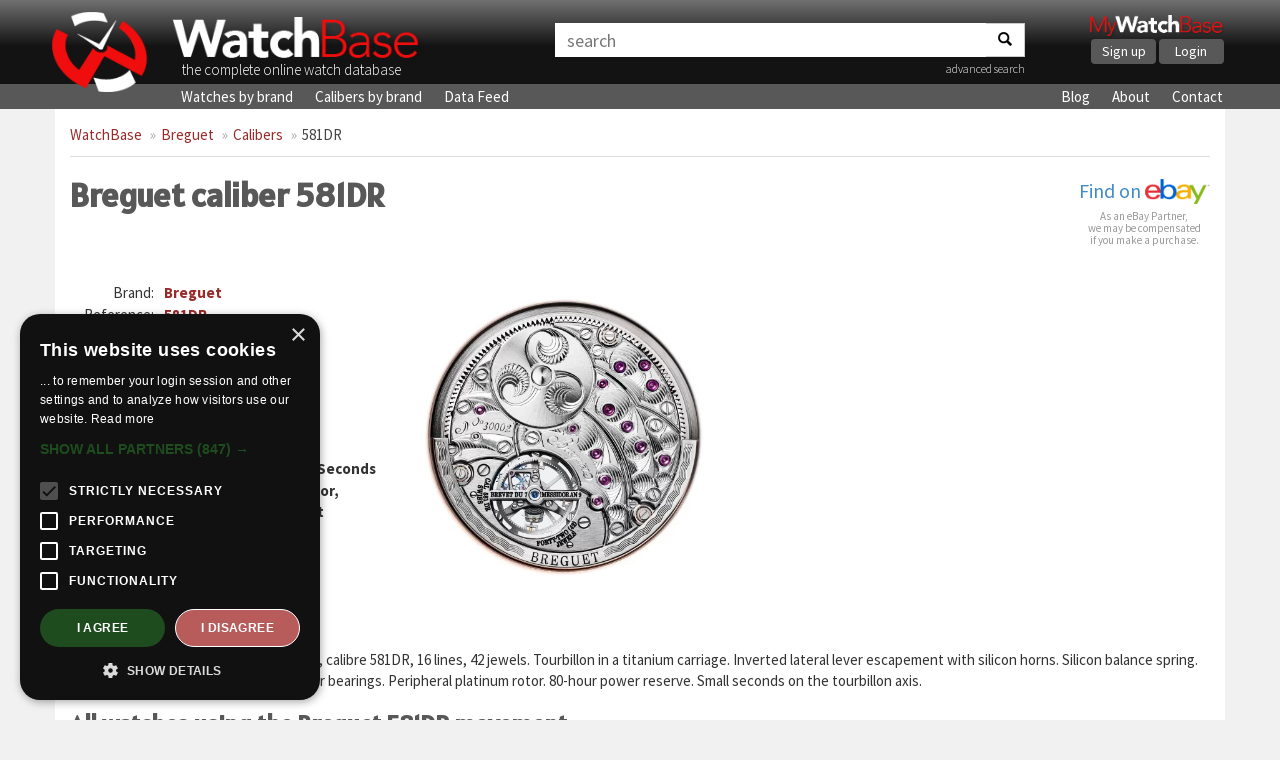

--- FILE ---
content_type: text/html; charset=UTF-8
request_url: https://watchbase.com/breguet/caliber/581dr
body_size: 3733
content:
<!DOCTYPE html>
<html class="no-js" lang="en">
<head>
    <!-- Google Tag Manager -->
    <script>(function(w,d,s,l,i){w[l]=w[l]||[];w[l].push({'gtm.start':
    new Date().getTime(),event:'gtm.js'});var f=d.getElementsByTagName(s)[0],
    j=d.createElement(s),dl=l!='dataLayer'?'&l='+l:'';j.async=true;j.src=
    'https://www.googletagmanager.com/gtm.js?id='+i+dl;f.parentNode.insertBefore(j,f);
    })(window,document,'script','dataLayer','GTM-KFKTTNG6');</script>
    <!-- End Google Tag Manager -->

    <meta charset="utf-8">
    <meta http-equiv="X-UA-Compatible" content="IE=edge">
    <title>Breguet caliber 581DR » WatchBase</title>
     <meta name="description" content="Full details and images of the Breguet caliber 581DR, including a list of all watches using this movement." />      <meta name="keywords" content="caliber, movement, Breguet, 581DR" />     <meta name="viewport" content="width=device-width, minimum-scale=1.0, maximum-scale=1.0, user-scalable=no">
    <meta name="format-detection" content="telephone=no">

    <!-- Twitter card -->
    <meta name="twitter:card" content="summary_large_image" />
    <meta name="twitter:site" content="@watchbasenews" />
    <meta name="twitter:title" content="Breguet caliber 581DR » WatchBase" />
    <meta name="twitter:description" content="Full details and images of the Breguet caliber 581DR, including a list of all watches using this movement." />
    <meta name="twitter:image:src" content="https://cdn.watchbase.com/caliber/breguet/581dr-7b.jpg" />

    <!-- OpenGraph -->
    <meta property="og:title" content="Breguet caliber 581DR » WatchBase" />
    <meta property="og:image" content="https://cdn.watchbase.com/caliber/breguet/581dr-7b.jpg" />
    <meta property="og:type" content="website"/>
    <meta property="og:description" content="Full details and images of the Breguet caliber 581DR, including a list of all watches using this movement." />
          <meta property="og:url" content="https://watchbase.com/breguet/caliber/581dr">
    
    <meta property="og:site_name" content="WatchBase.com"/>

    <link rel="preconnect" href="https://assets.watchbase.com" crossorigin>
    <link rel="dns-prefetch" href="https://assets.watchbase.com">

    <link rel="preconnect" href="https://fonts.googleapis.com/" crossorigin>
    <link rel="dns-prefetch" href="https://fonts.googleapis.com/">

    <link rel="preconnect" href="https://fonts.gstatic.com/" crossorigin>
    <link rel="dns-prefetch" href="https://fonts.gstatic.com/">

    <link rel="dns-prefetch" href="https://www.google-analytics.com/">

    <link rel="stylesheet" href="https://fonts.googleapis.com/css?family=Alatsi|Source+Sans+Pro:300,400,700&display=swap">
    <link rel="stylesheet" href="https://assets.watchbase.com/css/bootstrap.min.css">
    <link rel="stylesheet" href="https://assets.watchbase.com/css/main.css?v=20240116">

    
    <!-- Place favicon.ico and apple-touch-icon.png in the root directory -->
    <link rel="shortcut icon" type="image/png" href="https://assets.watchbase.com/img/logo.png" />
    <link rel="image_src" href="https://cdn.watchbase.com/caliber/breguet/581dr-7b.jpg" />

        <script>window._epn = {campaign: 5339018969};</script>
    <script type="text/plain" data-cookiescript="accepted" src="https://epnt.ebay.com/static/epn-smart-tools.js"></script>

     </head>
 <body class="caliber index ">
    <!-- Google Tag Manager (noscript) -->
    <noscript><iframe src="https://www.googletagmanager.com/ns.html?id=GTM-KFKTTNG6"
    height="0" width="0" style="display:none;visibility:hidden"></iframe></noscript>
    <!-- End Google Tag Manager (noscript) -->

     <div class="navbar navbar-top" role="navigation">
      <div class="container">
        <!-- Brand and toggle get grouped for better mobile display -->
        <div class="navbar-header">
            <div class="responsive-row">
                <div class="col-md-5 col-sm-6 col-xs-10 logo-box">
                    <a class="navbar-logo" href="https://watchbase.com"><img class="top-logo pull-left" alt="WatchBase Logo" src='https://assets.watchbase.com/img/logo.png' width="108" height="91"></a>
                    <a class="navbar-title" href="https://watchbase.com"><img alt="WatchBase Title" class='top-wordlogo' src='https://assets.watchbase.com/img/logo-text.png' width="278" height="53"></a>
                    <span>the complete online watch database</span>
                </div>

                <div class="col-xs-2 visible-xs">
                    <button type="button" class="navbar-toggle collapsed" data-toggle="collapse" data-target=".navbar-collapse">
                        <span class="sr-only">Toggle navigation</span>
                        <span class="icon-bar"></span><span class="icon-bar"></span><span class="icon-bar"></span>
                    </button>
                </div>

                <div class="col-md-5 col-sm-3 col-xs-12 search-top-box">
                    <form id="search-bar" action="https://watchbase.com/search" class="form-inline">
                        <div class="input-group">
                            <input type="text" class="form-control" placeholder="search" value="" aria-labelledby="search-bar">
                            <span class="input-group-btn"><button class="btn btn-default" aria-label="Search"><span class="search-icon"></span></button></span>
                        </div>
                        <p align="right"><a href="https://watchbase.com/search" style="font-weight: 200; font-size: 12px;">advanced search</a></p>
                    </form>
                </div>

                <div class="col-md-2 col-sm-3 hidden-xs">
                  <div class="mywb-actioncall pull-right">
                    <a href="https://app.watchbase.com/">
                      <img src="https://assets.watchbase.com/img/mywatchbase-logo-text.png" class="mywb-logo" alt="My WatchBase" width="341" height="61">
                    </a>
                    <div class="mywb-button-container">
                      <a href="https://app.watchbase.com/signup" class="btn btn-primary">Sign up</a>
                      <a href="https://app.watchbase.com/login" class="btn btn-primary">Login</a>
                    </div>
                  </div>
                </div>
            </div>

        </div>

      </div><!-- /.container-fluid -->
    </div>

     <!-- subnav here -->
     <div class="navbar subnav" role="navigation">
         <div class="container">
             <div class="collapse navbar-collapse">
                 <ul class="navbar-nav">
                     <li><a href="https://watchbase.com/watches">Watches by brand</a></li>
                     <li><a href="https://watchbase.com/calibers">Calibers by brand</a></li>
                     <li><a href="https://datafeed.watchbase.com/" target="_blank" rel="noopener">Data Feed</a></li>
                 </ul>
                 <ul class="navbar-nav responsive-pull-right">
                     <li><a href="https://watchbase.com/blog/">Blog</a></li>
                     <li><a href="https://watchbase.com/about">About</a></li>
                     <li><a href="https://watchbase.com/contact">Contact</a></li>
                 </ul>
             </div>
         </div>
     </div>

    <div id="content" class="container">
                  <ol class="breadcrumb">
            
            
                                                                                                <li><a class="link-color" href="https://watchbase.com">WatchBase</a></li>
                                                                                                                <li><a class="link-color" href="https://watchbase.com/breguet">Breguet</a></li>
                                                                                                                <li><a class="link-color" href="https://watchbase.com/breguet">Calibers</a></li>
                                                                                                                                    <li class="active"><a href="https://watchbase.com/breguet/caliber/581dr" style="color: #444 !important;">581DR</a></li>
                                      </ol>
        
        
    <div id="caliber-detail">

        <div class="caliber-header">
          <div class="caliber-name">
            <h1>Breguet caliber 581DR</h1>
            
          </div>
          <div class="watch-ebay-url" style="float: right;">
            <div class="ebay-btn">
        <a target="_blank" href="https://www.ebay.com/sch/i.html?_from=R40&_nkw=Breguet 581DR">Find on <img src="https://assets.watchbase.com/img/referral-ebay.png" height="25"></a>
  </div>

<div class="ebay-disclosure">
  As an eBay Partner,<br> we may be compensated<br> if you make a purchase.
</div>
          </div>
        </div>

        <div class="row">
          <div class="col-md-7">
              <div class="row">
                <div class="col-xs-6">
                    <table class="info-table">
                        <tr><th class="text-right">Brand:</th><td><a class="link-color" href="https://watchbase.com/breguet">Breguet</a></td></tr>
                        <tr><th class="text-right">Reference:</th><td><a class="link-color" href="https://watchbase.com/breguet/caliber/581dr">581DR</a></td></tr>
                                                 <tr><th class="text-right">Movement:</th><td>Automatic</td></tr>                          <tr><th class="text-right">Display:</th><td>Analog</td></tr>                          <tr><th class="text-right">Diameter:</th><td>36.10</td></tr>                          <tr><th class="text-right">Jewels:</th><td>42</td></tr>                          <tr><th class="text-right">Reserve:</th><td>80</td></tr>                          <tr><th class="text-right">Frequency:</th><td>28800</td></tr> 
                        
                                                                         <tr><th class="text-right">Hands:</th><td>Hours, Minutes, Small Seconds</td></tr>                                                                          <tr><th class="text-right">Additionals:</th><td>Power Reserve Indicator, Tourbillon Escapement</td></tr>                     </table>
                </div>
                <div class="col-xs-6">
                                          <div class="caliber-main-image">
                        <picture>
                          <source type="image/webp" srcset="https://cdn.watchbase.com/caliber/lg/origin:jpg/breguet/581dr-7b.webp" />
                          <img src="https://cdn.watchbase.com/caliber/lg/breguet/581dr-7b.jpg" alt="Breguet caliber 581DR" title="Breguet caliber 581DR"/>
                        </picture>
                      </div>
                                    </div>
              </div>
          </div>
          <div class="col-md-5">
              <div class="ad-bg" style="margin-top: 20px;">
                <!-- Caliber page -->
                 
                  <ins class="adsbygoogle"
                      style="display:block"
                      data-ad-client="ca-pub-5875172953459619"
                      data-ad-slot="9465427299"
                      data-ad-format="auto"
                      data-full-width-responsive="true"></ins>
                  <script>
                      (adsbygoogle = window.adsbygoogle || []).push({});
                  </script>
                              </div>
          </div>
        </div>

                  <div class="caliber-description">
            <h2>581DR description</h2>
            <p>Extra-thin 3 mm self-winding movement, calibre 581DR, 16 lines, 42 jewels. Tourbillon in a titanium carriage. Inverted lateral lever escapement with silicon horns. Silicon balance spring. Frequency 4 Hz. Barrel mounted on roller bearings. Peripheral platinum rotor. 80-hour power reserve. Small seconds on the tourbillon axis.</p>
          </div>
        
        
    </div>


    
            <h2 id="watches">All watches using the Breguet 581DR movement:</h2>

        <div class="block-container">
                            
                <a href="https://watchbase.com/breguet/classique-complications/5377br-12-9wu" class="item-block watch-block">
                    <div class="img-container">
                                                    <picture>
                                <source type="image/webp" data-srcset="https://cdn.watchbase.com/watch/md/origin:jpg/breguet/classique-complications/5377br-12-9wu-ab.webp" srcset="https://assets.watchbase.com/img/FFFFFF-0.png"/>
                                <img class="lazyload" data-src="https://cdn.watchbase.com/watch/md/breguet/classique-complications/5377br-12-9wu-ab.jpg" src="https://assets.watchbase.com/img/FFFFFF-0.png" alt="Breguet Tourbillon Extra-Plat 5377 Rose Gold (5377BR/12/9WU)"/>
                            </picture>
                                            </div>
                    <hr class="seperator"/>
                    <div class="bottomtext">
                        <strong>5377BR/12/9WU</strong>
                        Breguet Tourbillon Extra-Plat 5377 Rose Gold
                    </div>
                </a>
                            
                <a href="https://watchbase.com/breguet/classique-complications/5377pt-12-9wu" class="item-block watch-block">
                    <div class="img-container">
                                                    <picture>
                                <source type="image/webp" data-srcset="https://cdn.watchbase.com/watch/md/origin:jpg/breguet/classique-complications/5377pt-12-9wu-70.webp" srcset="https://assets.watchbase.com/img/FFFFFF-0.png"/>
                                <img class="lazyload" data-src="https://cdn.watchbase.com/watch/md/breguet/classique-complications/5377pt-12-9wu-70.jpg" src="https://assets.watchbase.com/img/FFFFFF-0.png" alt="Breguet Tourbillon Extra-Plat 5377 Platinum (5377PT/12/9WU)"/>
                            </picture>
                                            </div>
                    <hr class="seperator"/>
                    <div class="bottomtext">
                        <strong>5377PT/12/9WU</strong>
                        Breguet Tourbillon Extra-Plat 5377 Platinum
                    </div>
                </a>
                            
                <a href="https://watchbase.com/breguet/classique-complications/5395br-1s-9wu" class="item-block watch-block">
                    <div class="img-container">
                                                    <picture>
                                <source type="image/webp" data-srcset="https://cdn.watchbase.com/watch/md/origin:jpg/breguet/classique-complications/5395br-1s-9wu-36.webp" srcset="https://assets.watchbase.com/img/FFFFFF-0.png"/>
                                <img class="lazyload" data-src="https://cdn.watchbase.com/watch/md/breguet/classique-complications/5395br-1s-9wu-36.jpg" src="https://assets.watchbase.com/img/FFFFFF-0.png" alt="Breguet Classique Tourbillon Extra-Plat Squelette 5395 Rose Gold (5395BR/1S/9WU)"/>
                            </picture>
                                            </div>
                    <hr class="seperator"/>
                    <div class="bottomtext">
                        <strong>5395BR/1S/9WU</strong>
                        Breguet Classique Tourbillon Extra-Plat Squelette 5395 Rose Gold
                    </div>
                </a>
                            
                <a href="https://watchbase.com/breguet/classique-complications/5395pt-rs-9wu" class="item-block watch-block">
                    <div class="img-container">
                                                    <picture>
                                <source type="image/webp" data-srcset="https://cdn.watchbase.com/watch/md/origin:jpg/breguet/classique-complications/5395pt-rs-9wu-9e.webp" srcset="https://assets.watchbase.com/img/FFFFFF-0.png"/>
                                <img class="lazyload" data-src="https://cdn.watchbase.com/watch/md/breguet/classique-complications/5395pt-rs-9wu-9e.jpg" src="https://assets.watchbase.com/img/FFFFFF-0.png" alt="Breguet Classique Tourbillon Extra-Plat Squelette 5395 Platinum (5395PT/RS/9WU)"/>
                            </picture>
                                            </div>
                    <hr class="seperator"/>
                    <div class="bottomtext">
                        <strong>5395PT/RS/9WU</strong>
                        Breguet Classique Tourbillon Extra-Plat Squelette 5395 Platinum
                    </div>
                </a>
                    </div>
    
    </div>

     <div id='background-absolute' class='container'></div>

     <div class="footer">
         <div class="container">
             <p class="text-center">
                 &copy; Copyright 2014-2026 -
                 <a href="https://watchbase.com">WatchBase.com</a> -
                 <a href="https://watchbase.com/terms">Terms of Use</a> -
                 <a href="https://watchbase.com/privacy">Privacy Policy</a> -
                 <a href="https://watchbase.com/about">About</a> -
                 <a href="https://watchbase.com/contact">Contact</a>
             </p>
         </div>
     </div>
     <script>
        window.lazySizesConfig = window.lazySizesConfig || {};
        window.lazySizesConfig.init = false;
     </script>

    <script src="https://assets.watchbase.com/js/vendor/jquery-1.10.2.min.js" type="text/javascript"></script>
    <script src="https://assets.watchbase.com/js/vendor/bootstrap.min.js" type="text/javascript"></script>
    <script src="https://assets.watchbase.com/js/vendor/lazysizes.min.js" type="text/javascript"></script>
    <script src="https://assets.watchbase.com/js/plugins.js?v=20240116" type="text/javascript"></script>

    
    
    
    <script src="https://assets.watchbase.com/js/main.js?v=20240116" type="text/javascript"></script>
    <script>
        lazySizes.init();
    </script>

    
      

    <script type="text/plain" data-cookiescript="accepted">
        function loadAdScript() {
            var screenWidth = window.screen.availWidth;

            if (screenWidth >= 768) {
                var element = document.createElement("script");
                element.src = "https://pagead2.googlesyndication.com/pagead/js/adsbygoogle.js";
                document.body.appendChild(element);
            }
        }
        if (window.addEventListener)
            window.addEventListener("load", loadAdScript, false);
        else if (window.attachEvent)
            window.attachEvent("onload", loadAdScript);
        else window.onload = loadAdScript;
    </script>
  </body>
</html>
